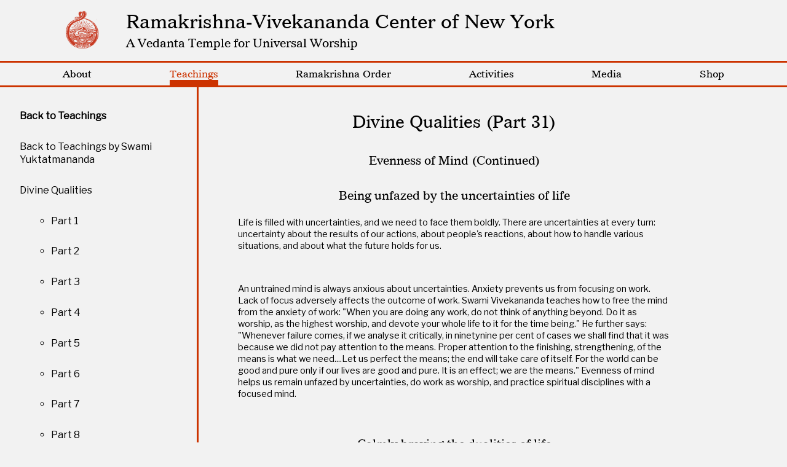

--- FILE ---
content_type: text/html
request_url: https://ramakrishna.org/divinequalities31.html
body_size: 3567
content:
<html>
 <head lang="en">
  <title>Divine Qualities Part 31 / Swami Yuktatmananda / Ramakrishna-Vivekananda Center of New York</title>
  <meta property="og:title" content="Divine Qualities Part 31 / Swami Yuktatmananda / Ramakrishna-Vivekananda Center of New York">
  <meta name="twitter:title" content="Divine Qualities Part 31 / Swami Yuktatmananda / Ramakrishna-Vivekananda Center of New York">

  <meta name="description" content="Read Divine Qualities Part 31 by Swami Yuktatmananda from the Ramakrishna-Vivekananda Center of New York.">
  <meta property="og:description" content="Read Divine Qualities Part 31 by Swami Yuktatmananda from the Ramakrishna-Vivekananda Center of New York.">
  <meta name="twitter:description" content="Read Divine Qualities Part 31 by Swami Yuktatmananda from the Ramakrishna-Vivekananda Center of New York.">

  <meta name="designer" content="Selina Gerosa, selinagerosa@gmail.com">
  <meta property="og:url" content="https://ramakrishna.org/divinequalities31.html">
  <link rel="canonical" href="https://ramakrishna.org/divinequalities31.html" />

  <meta name="twitter:card" content="summary_large_image">
  <meta property="og:image" content="https://ramakrishna.org/logo-red.png">
  <meta name="twitter:image" content="https://ramakrishna.org/logo-red.png">
  <meta property="og:image:alt" content="the logo of the Ramakrishna-Vivekananda Center, an ornate swan in a pond above a lotus flower and encircled in a cobra.">

  <!-- favicon -->
  <link rel="apple-touch-icon" sizes="180x180" href="apple-touch-icon.png">
  <link rel="icon" type="image/png" sizes="32x32" href="favicon-32x32.png">
  <link rel="icon" type="image/png" sizes="16x16" href="favicon-16x16.png">
  <link rel="manifest" href="site.webmanifest">
  <link rel="mask-icon" href="safari-pinned-tab.svg" color="#cc3300">
  <meta name="msapplication-TileColor" content="#cc3300">
  <meta name="theme-color" content="#232952">

  <meta name="viewport" content="width=device-width, initial-scale=1.0">
  <meta name="robots" content="index, follow">
  <meta property="og:type" content="website" />
  <link rel="stylesheet" type="text/css" href="css/style.css" title="style">
  <link href="https://fonts.googleapis.com/css?family=Libre+Franklin" rel="stylesheet">
  <link rel="stylesheet" type="text/css" href="css/MyFontsWebfontsKit.css">
  <!-- Global site tag (gtag.js) - Google Analytics -->
  <script async src="https://www.googletagmanager.com/gtag/js?id=UA-133168379-3"></script>
  <script>
    window.dataLayer = window.dataLayer || [];
    function gtag(){dataLayer.push(arguments);}
    gtag('js', new Date());

    gtag('config', 'UA-133168379-3');
  </script>
</head>
  <body>
  <div class="body">
    <header>
      <div class="header_parent flex aligncenter headerhome">
        <a href="index.html"><img src="img/logo-red.png" alt="the logo of the Ramakrishna-Vivekananda Center, an ornate swan in a pond above a lotus flower and encircled in a cobra."></a>
        <div class="header_child flex flexcol aligncenter-m">
          <a href="index.html" class="headerlink"><h1>Ramakrishna-Vivekananda Center of New York</h1>
          <h3>A Vedanta Temple for Universal Worship</h3></a>
        </div>
      </div>
    </header>
    <nav>
      <div class="dropdown">
      <a href="about.html" class="navparent">About</a>
        <ul class="dropdowncontent">
          <li><a href="center.html">The Center</a></li>
          <li><a href="contact.html">Contact Us</a></li>
        </ul>
      </div>
      <div class="dropdown">
      <a href="teachings.html" class="navparent navactive">Teachings</a>
        <ul class="dropdowncontent">
          <li><a href="vedanta.html">Vedanta</a></li>
          <li><a href="ramakrishna.html">Sri Ramakrishna</a></li>
          <li><a href="saradadevi.html">Holy Mother</a></li>
          <li><a href="vivekananda.html">Swami Vivekananda</a></li>
          <li><a href="yuktatmananda.html">Swami Yuktatmananda</a></li>
          <li><a href="adiswarananda.html">Swami Adiswarananda</a></li>
          <li><a href="nikhilananda.html">Swami Nikhilananda</a></li>
          <li><a href="ut.html">Universal Teachings</a></li>
        </ul>
      </div>
      <div class="dropdown">
        <a href="rmkorder.html" class="navparent">Ramakrishna Order</a>
        <ul class="dropdowncontent">
          <li><a href="headquarters.html">Headquarters</a></li>
          <li><a href="history.html">History</a></li>
          <li><a href="emblem.html">Emblem</a></li>
          <li><a href="centersworld.html">Centers Worldwide</a></li>
        </ul>
      </div>
      <div class="dropdown">
        <a href="activities.html" class="navparent">Activities</a>
        <ul class="dropdowncontent">
          <li><a href="services.html">Services</a></li>
          <li><a href="classes.html">Classes</a></li>
          <li><a href="specialservices.html">Special Services</a></li>
          <li><a href="bookstore.html">Library and Bookstore</a></li>
          <li><a href="interfaithactivities.html">Interfaith Activities</a></li>
          <li><a href="cottage.html">Vivekananda Cottage at</br> Thousand Island Park</a></li>
        </ul>
      </div>
      <div class="dropdown">
        <a href="media.html" class="navparent">Media</a>
        <ul class="dropdowncontent">
          <li><a href="audio.html">Audio</a></li>
          <li><a href="https://www.youtube.com/user/RamakrishnaCenterNY" target="_blank">Youtube</a></li>
          <li><a href="images.html">Image Gallery</a></li>
          <li><a href="https://www.facebook.com/Ramakrishna-Vivekananda-Center-of-New-York-165218223516894/" target="_blank">Facebook</a></li>
        </ul>
      </div>
      <div class="dropdown">
        <a href="shop.html" class="navparent">Shop</a>
        <ul class="dropdowncontent">
          <li><a href="shop.html">Online Shop</a></li>
          <li><a href="audiobooks.html">Audiobooks</a></li>
        </ul>
      </div>
    </nav>

    <div class="parent">
      <div class="nav3">
      <a href="activities.html"><img src="img/iconevents.png" alt="icon of calendar with check mark"></a>
      <a href="shop.html"><img src="img/iconshop.png" alt="icon of shopping cart"></a>
      <a href="contact.html"><img src="img/iconcontact.png" alt="icon of envelope"></a>
      <img src="img/hamburger.png" alt="icon of hamburger menu" onclick="hamburger();">
      </div>
      <div id='nav4'>
        <p><a href="index.html">Home</a></p>
        <p><a href="about.html">About</a></p>
        <p><a href="teachings.html">Teachings</a></p>
        <p><a href="rmkorder.html">Ramakrishna Order</a></p>
        <p><a href="activities.html">Activities</a></p>
        <p><a href="media.html">Media</a></p>
        <p><a href="shop.html">Shop</a></p>
        <img src="img/iconclose.png" alt="'x' close icon" onclick="hamburger();">
      </div>
      <div class="flex flexrow flexcol-t width100">
        <div id="nav2m" onclick="expand();"><p>Teachings</p><img src="img/plus.png" alt="plus icon" id="plus"><img src="img/minus.png" alt="minus icon" id="minus"></div>
          <div id="nav2">
            <ul>
              <li><p><a href="teachings.html"><b>Back to Teachings</b></a></p></li>
              <li><p><a href="yuktatmananda.html">Back to Teachings by Swami Yuktatmananda</a></p></li>
              <li><p><a href="divinequalities1.html">Divine Qualities</a></p>
                <ul>
                  <li><p><a href="divinequalities1.html">Part 1</a></p></li>
                  <li><p><a href="divinequalities2.html">Part 2</a></p></li>
                  <li><p><a href="divinequalities3.html">Part 3</a></p></li>
                  <li><p><a href="divinequalities4.html">Part 4</a></p></li>
                  <li><p><a href="divinequalities5.html">Part 5</a></p></li>
                  <li><p><a href="divinequalities6.html">Part 6</a></p></li>
                  <li><p><a href="divinequalities7.html">Part 7</a></p></li>
                  <li><p><a href="divinequalities8.html">Part 8</a></p></li>
                  <li><p><a href="divinequalities9.html">Part 9</a></p></li>
                  <li><p><a href="divinequalities10.html">Part 10</a></p></li>
                  <li><p><a href="divinequalities11.html">Part 11</a></p></li>
                  <li><p><a href="divinequalities12.html">Part 12</a></p></li>
                  <li><p><a href="divinequalities13.html">Part 13</a></p></li>
                  <li><p><a href="divinequalities14.html">Part 14</a></p></li>
                  <li><p><a href="divinequalities15.html">Part 15</a></p></li>
                  <li><p><a href="divinequalities16.html">Part 16</a></p></li>
                  <li><p><a href="divinequalities17.html">Part 17</a></p></li>
                  <li><p><a href="divinequalities18.html">Part 18</a></p></li>
                  <li><p><a href="divinequalities19.html">Part 19</a></p></li>
                  <li><p><a href="divinequalities20.html">Part 20</a></p></li>
                  <li><p><a href="divinequalities21.html">Part 21</a></p></li>
                  <li><p><a href="divinequalities22.html">Part 22</a></p></li>
                  <li><p><a href="divinequalities23.html">Part 23</a></p></li>
                  <li><p><a href="divinequalities24.html">Part 24</a></p></li>
                  <li><p><a href="divinequalities25.html">Part 25</a></p></li>
                  <li><p><a href="divinequalities26.html">Part 26</a></p></li>
                  <li><p><a href="divinequalities27.html">Part 27</a></p></li>
                  <li><p><a href="divinequalities28.html">Part 28</a></p></li>
                  <li><p><a href="divinequalities29.html">Part 29</a></p></li>
                  <li><p><a href="divinequalities30.html">Part 30</a></p></li>
                  <li><p><a href="divinequalities31.html" id="nav2active">Part 31</a></p></li>
                  <li><p><a href="divinequalities32.html">Part 32</a></p></li>
                  <li><p><a href="divinequalities33.html">Part 33</a></p></li>
                  <li><p><a href="divinequalities34.html">Part 34</a></p></li>
                  <li><p><a href="divinequalities35.html">Part 35</a></p></li>
                  <li><p><a href="divinequalities36.html">Part 36</a></p></li>
                  <li><p><a href="divinequalities37.html">Part 37</a></p></li>
                  <li><p><a href="divinequalities38.html">Part 38</a></p></li>
                  <li><p><a href="divinequalities39.html">Part 39</a></p></li>
                  <li><p><a href="divinequalities40.html">Part 40</a></p></li>
                  <li><p><a href="divinequalities41.html">Part 41</a></p></li>
                  <li><p><a href="divinequalities42.html">Part 42</a></p></li>
                  <li><p><a href="divinequalities43.html">Part 43</a></p></li>
                  <li><p><a href="divinequalities44.html">Part 44</a></p></li>
                  <li><p><a href="divinequalities45.html">Part 45</a></p></li>
                  <li><p><a href="divinequalities46.html">Part 46</a></p></li>
                  <li><p><a href="divinequalities47.html">Part 47</a></p></li>
                </ul>
              </li>
            </ul>
          </div>
          <div class="topmargin bodycopy">
        <h2 id="top">Divine Qualities (Part 31)</h2>

        <h3>Evenness of Mind (Continued)</h3>

        <h3>Being unfazed by the uncertainties of life</h3>

        <p>Life is filled with uncertainties, and we need to face them boldly. There are uncertainties at every turn: uncertainty about the results of our actions, about people's reactions, about how to handle various situations, and about what the future holds for us.</p>

        <p>An untrained mind is always anxious about uncertainties. Anxiety prevents us from focusing on work. Lack of focus adversely affects the outcome of work.   Swami Vivekananda teaches how to free the mind from the anxiety of work: "When you are doing any work, do not think of anything beyond. Do it as worship, as the highest worship, and devote your whole life to it for the time being." He further says: "Whenever failure comes, if we analyse it critically, in ninetynine per cent of cases we shall find that it was because we did not pay attention to the means. Proper attention to the finishing, strengthening, of the means is what we need....Let us perfect the means; the end will take care of itself. For the world can be good and pure only if our lives are good and pure. It is an effect; we are the means." Evenness of mind helps us remain unfazed by uncertainties, do work as worship, and practice spiritual disciplines with a focused mind.</p>

        <h3>Calmly braving the dualities of life</h3>

        <p>Life is characterized by dualities like heat and cold, pleasure and pain, gain and loss, and praise and blame. The natural tendency of the mind is to seek the one to the exclusion of the other. With evenness of mind we will accept dualities as they appear before us without being affected by them. Sri Krishna teaches us the way: "He who neither hates nor desires may be known as constantly practicing renunciation; for, free from the pairs of opposites, he is easily freed from bondage." (Bhagavad Gita, 5.3)</p>

        <p>Overcoming dualities is possible only when we seek the Supreme Spirit, which is beyond all dualities. Says Swami Vivekananda: "After every happiness comes misery; they may be far apart or near....What we want is neither happiness nor misery. Both make us forget our true nature; both are chains-one iron, one gold. Behind both is the Atman, who knows neither happiness nor misery. These are states and states must ever change; but the nature of the Soul is bliss, peace-unchanging....Take a very, very high stand. Knowing our universal nature, we must look with perfect calmness upon all the panorama of the world....If the mind is pleased with praise, it will be displeased with blame. All pleasures of the senses or even of the mind are evanescent; but within ourselves is the one true unrelated pleasure, dependent upon nothing. It is perfectly free, it is bliss. The more we enjoy inner bliss, the more spiritual we are. The pleasure of the Self is what is called religion." </p>

        <p><a href="divinequalities32.html">Part 32</a></p>
        <p><a href="#top">Back To Top</a></p>
</div>
      </div>
    </div>
    <footer>
        <div class="footerparent flexcol-t">
          <div id="footerchild1"><p>Founded in 1933 and located on New York City's Upper Eastside on 94th Street between 5th and Madison Ave. The Ramakrishna-Vivekananda Center of New York is an accredited branch of the Ramakrishna Order of India. The Center bases its teachings on the System of Vedanta, which combines both the religion and philosophy of Hinduism. The Center seeks to stimulate the growth of the individual's innate spirituality through lectures, discourses, publications, and individual guidance.</p></div>
          <div id="footerchild2">
            <p>Office: (212) 534-9445</p>
            
            <p>rvcenternewyork@gmail.com</p>
            <p>17 East 94th Street, New York, NY 10128</p>
            <a href="https://www.facebook.com/Ramakrishna-Vivekananda-Center-of-New-York-165218223516894/"><img src="img/iconfacebook.png" id="fb"></a>
            <a href="https://www.youtube.com/user/RamakrishnaCenterNY"><img src="img/iconyoutube.png" id="yt"></a>
          </div>
        </div>
        <p>&copy; Ramakrishna-Vivekananda Center of New York | <a href="sitemap.xml">Sitemap</a> | <a href="credits.html">Site Credits</a></p>
    </footer>
  </div>
  <script src="js/hamburger.js"></script>
 </body>
</html>


--- FILE ---
content_type: text/css
request_url: https://ramakrishna.org/css/style.css
body_size: 2992
content:
body{margin:0;background-color:#f2f2f2;font-family:'Libre Franklin',sans-serif}img{max-width:100%;align-self:center;width:100%}a{color:#000;text-decoration:none}.bodycopy a{text-decoration:underline}h1,h2,h3,h4,p{margin:0;padding:0}h1,h2,h3,h4,nav a,th{font-family:ImperialBTWXX-Roman,serif;font-weight:400;font-style:normal}h1,h2,h3{text-align:center}h1{font-size:1.9em}.headerhome h1,.headerhome h3{text-align:left}h2{font-size:1.7em;margin-bottom:3vh}.header_child h2{margin:0}h3{font-size:1.2em;margin:1vh 1vw 3vh}.header_child h3{margin:0}h4{font-size:.9em;padding-bottom:1.5vh}nav h4{font-size:1em}footer h4{padding-bottom:1vh}p{font-family:'Libre Franklin',sans-serif;padding-bottom:7vh;font-size:.9em;line-height:135%}.gallery p{width:55vw}footer p{font-size:.8em;padding:.5vh .5vw}#subhead,.subhead{text-align:center}header,nav,.dropdown:hover .dropdowncontent,.dropdowncontent:hover,.dropdown:focus .dropdowncontent,.flex,#nav2,#nav4,.parent,.child,.column,.bodycopy,.home,.homenav,.homeslidedesc,.homeslidedesc:hover,.toplevel,.toplevelhome,.shoprow,.slideshow,.demo,.gallery,.galleryimg,.gallerychild,.galleryimg div,footer,.footerparent,.hide-m{display:flex}.dropdowncontent,#nav2m,#minus,#home1,#home2,#home3,.nav3,.hide-d{display:none}.flexcol{flex-direction:column}.flexrow{flex-direction:row}.justifybetween{justify-content:space-between}.justifyaround{justify-content:space-around}.justifycenter{justify-content:center}.aligncenter{align-items:center}.justend{justify-content:flex-end}.flexwrap{flex-wrap:wrap}.nomargin{margin:0!important}header img{width:5vw}.headerhome .header_child{margin-left:3vw}.header_parent{margin:2vh 8vw;width:100vw}.header_child{width:70vw}.headerlink{text-decoration:none}nav{max-width:86vw;align-items:center;justify-content:space-between;padding:1vh 8vw;border-top:solid#c30}nav .navparent:hover,nav .navactive{border-bottom:solid 1.5vh#c30}.navactive{color:#c30}ul{margin:0;padding:0;list-style:none}.bodycopy ul{list-style:initial;margin-left:4vw}.bodycopy ul li p{padding-bottom:4vh}.dropdowncontent{padding:1vh 1vw;margin-top:1vh;border:none;background-color:rgb(204,51,0);background-color:rgb(204,51,0,.8);opacity:0;transition:1s;flex-direction:column;position:absolute;z-index:2}.dropdowncontent a{color:#fff}nav a{font-size:1em;margin-bottom:2vh}.dropdown:hover .dropdowncontent,.dropdowncontent:hover,.dropdown:focus .dropdowncontent{opacity:1}#nav2{border-right:solid#c30;padding-right:2.5vw;padding-top:5vh;padding-left:8vw;padding:5vh 2.5vw 0;width:20vw}#nav2 p{padding-bottom:4vh;font-size:1em}#nav2 a{text-decoration:none;color:#000}#nav2active{color:#c30!important}#nav2 ul li ul{list-style:circle;padding-left:4vw}#nav4{z-index:5;position:fixed;top:0;right:0;background-image:url('mobilebg.jpg');background-size:cover;flex-direction:column;font-size:1.2em;text-align:center;align-items:center;justify-content:center;visibility:hidden;width:100vw;height:100vh;max-width:100%;max-height:100%}#nav4 p{padding-bottom:4vh}#nav4 img{width:10vw}.parent{border-top:solid#c30;flex-direction:column;align-items:center;justify-content:center}.child{margin-top:5vh;flex-direction:column;width:70vw}.width100{width:100vw;max-width:100%}.column{flex-direction:column}.bodycopy{width:55vw;flex-direction:column;margin-left:5vw}.bodycopy img{width:40vw}.home{width:100%;height:100vh;flex-direction:row;overflow:hidden;background-repeat:no-repeat;background-size:cover;background-position:center}.homenav{position:absolute;left:7vw;top:40vh;width:7vw;background-color:rgb(255,255,255);background-color:rgb(255,255,255,.9);flex-direction:column;align-items:center;padding:3vh 1vw 0;text-align:center;z-index:5}.homenav img{width:4vw}.home .slideshow{margin:0;width:initial;height:80vh;border:none;padding:0}.home .slideshow .demo{width:100vw;padding:0;margin:0}.home .slideshow .demo ul li{margin:0}.home .slideshow .demo img{border:none;width:100%;margin:0;padding:0}#home1{top:40vh;}#home2{top:54vh}#home3{top:75vh;}.homeslidedesc{position:absolute;left:16vw;width:25vw;background-color:rgb(255,255,255);background-color:rgb(255,255,255,.9);padding:1vh 2vw 2vh;flex-direction:column}.homeslidedesc ul{padding-left:2vw;list-style:circle;font-size:1.2em}.homeslidedesc p{font-size:1.1em;padding:0}.homeslidedesc h3{text-align:left;margin:0;margin:1vh 0;font-size:1.3em}.homenav p{padding-bottom:2vh;font-size:1.175em}.homeslidedesc h4{font-size:.75em}.hometext{width:40vw;padding:7vh 5vw 0}.toplevel{background-color:rgb(35,41,82);background-color:rgb(35,41,82,.9);padding:5vh 5vw 0;margin:10vh 10vw 40vh;max-width:20vw;max-width:fit-content;text-align:center}.toplevelimg{height:auto;width:100%;background-repeat:no-repeat;background-size:cover;background-position:center}.toplevelhome{background-color:rgb(242,242,242);background-color:rgb(242,242,242,.9);padding:5vh 5vw 2vh;margin:10vh 10vw;max-width:25vw;text-align:center}#toplevelabout{background-image:url('https://ramakrishna.org/img/rkcenter.png')}#toplevelteachings{background-image:url('https://ramakrishna.org/img/crowd.jpeg')}#toplevelteachings .toplevel{margin-bottom:10vh}#toplevelrmkorder{background-image:url('https://ramakrishna.org/img/belur_math3.jpg')}#toplevelactivities{background-image:url('https://ramakrishna.org/img/classes.jpg')}#toplevelmedia{background-image:url('https://ramakrishna.org/img/150celebration.jpg')}#toplevelmedia .toplevel,#toplevelabout .toplevel{margin-bottom:50vh}#toplevelhome{background-image:url('https://ramakrishna.org/img/IMG_3171.jpg')}.toplevel a{color:#fff;text-decoration:none}.toplevel p{padding-bottom:5vh;text-align:left}.toplevelhome p{padding-bottom:3vh;text-align:left}.toplevelhome a{color:#000;padding-bottom:5vh}.bottommargin{margin-bottom:5vh}.topmargin{margin-top:5vh}.invitation p{text-align:center;padding-bottom:3vh}.borderbottom{border-bottom:solid#c30;margin-bottom:10vh;padding-bottom:5vh}.bordertop{border-top:solid#c30;margin-top:2.5vh;padding-top:2.5vh}.topmargin10{margin-top:10vh;margin-bottom:0}.bottommargin20{margin-bottom:20vh}.center{text-align:center}#service{width:70vw}.mapouter{text-align:right;height:55vh;width:50vw;margin-bottom:10vh}iframe{overflow:hidden;background:none!important;height:55vh;width:55vw}table{border:solid 5px#c30;margin:0 0 5vh;width:55vw}table td{padding:2.5vh 2.5vw;border:solid 2px#c30}table,th,td{border-collapse:collapse}table tr td:nth-child(1){width:10vw}th{padding:1vh 1vw}td p,td h3{margin:0;padding:0}.photo{padding:1vh 1vw;margin:0;width:40vw;margin-bottom:5vh}.photo input{width:5vw}.photo img{width:15vw}#wrap{width:15vw;margin:2vh 2.5vw 2vh 0;float:left}.shoprow{flex-direction:row;margin:0 0 5vh;padding-bottom:5vh;border-bottom:3px solid#ccc}.shoprow div{width:70%;margin-left:4vw}.shoprow img{width:30%}.shoprow div p{padding-bottom:1vh}.featured-audiobooks{border-bottom:3px solid #ccc;padding-bottom:5vh;margin-bottom:2vh}.featured-audiobooks button, .featured-audiobooks button:active{width:auto;height:unset;margin: 1vh 1vw 1vh 0; border-color:#084c86;background-color:#084c86;box-shadow:0 22px 0 0 rgba(255,255,255,.2)inset,0 1px 0 0 rgba(255,255,255,.65)inset,0 5px 0 0 #1167b1,0 6px 5px 0 rgba(0,0,0,.25),0 6px 2px 0 rgba(0,0,0,.25);text-decoration:none;}.featured-audiobooks button:hover {background-color:#04335b}.featured-audiobooks button a {text-decoration:none;}.featured-audiobooks{display:flex;flex-direction:row;flex-wrap:wrap;margin:0!important;width:100%!important;justify-content:center;}.audiobooks .shoprow{border-bottom:0; margin-bottom:0;margin-top:5vh;}.purchase-buttons{display:flex;flex-direction:row;align-items:center;width:100%!important;margin-left:0!important;margin-bottom:4vh;flex-wrap:wrap;}.purchase-buttons img{width:50px;height:50px;margin: 0 0 10px 10px}button{font-size:1.2em;width:12vw;height:7vh;margin-bottom:1vh;background-color:#c30;box-shadow:0 22px 0 0 rgba(255,255,255,.2)inset,0 1px 0 0 rgba(255,255,255,.65)inset,0 5px 0 0#992600,0 6px 5px 0 rgba(0,0,0,.25),0 6px 2px 0 rgba(0,0,0,.25);border-bottom-color:#c30;color:#fff;border:solid 1px#e63900;-webkit-border-radius:4px;-moz-border-radius:4px;border-radius:4px;font-weight:bold;padding:5px 15px;text-shadow:-1px -1px 0 rgba(0,0,0,.15);-webkit-transition:all.075s linear;-moz-transition:all.075s linear;transition:all.075s linear;cursor:pointer}button a{color:#fff;text-decoration:none}button:hover{background-color:#e63900}button a:hover{color:#fff}button:active{box-shadow:0 22px 0 0 rgba(255,255,255,.2)inset,0 1px 0 0 rgba(255,255,255,.65)inset,0 2px 0 0#c30,0 3px 5px 0 rgba(0,0,0,.25),0 3px 2px 0 rgba(0,0,0,.25);position:relative;top:3px}.donate{border:none;}.donatep{border: 2px solid #cc3300;padding:1vh 1vw;} .donatep p{padding-bottom:0;text-align:center;}input,select{border:2px solid#c30;background-color:#f2f2f2}.shopinternal p{padding-bottom:3vh}.shopinternal button{margin-bottom:3vh}#botm{border:solid#c30;padding-top:1vh;margin-bottom:2vh}#botm .shoprow{border:none;margin-bottom:0}#botm h2{border-bottom:solid#c30}#botm img{padding-left:2vw}#botm p,#botm h3{padding-right:2vw}.demo{margin:3vw;justify-content:center;background-color:#fff;width:53vw;padding:4vw 3vw}.slideshow{border:solid#c30;padding:.7vw;width:39vw;margin:0 6vw 3vw}.gallery{flex-direction:column;align-items:center;margin-left:5vw}.gallerychild{flex-direction:column;margin-bottom:5vh;background-color:#511400;width:65vw}.galleryimg{align-items:center;flex-direction:column}.galleryimg div{flex-direction:row;padding-left:5vw}.galleryimg div img,.galleryimg div a{width:15vw;padding-right:3vw}footer{background-color:#232952;flex-direction:column;align-items:center;padding-bottom:2vh}.footerparent{width:86vw;margin:5vh 7vw;flex-direction:row;justify-content:space-between}#footerchild1{width:35vw}#footerchild2{text-align:right}#yt{padding:1vh 0 0 1vw}#fb,#yt{height:2vw;width:auto}footer a,footer p{color:#fff;text-decoration:none}@media(max-width:900px){.headerhome h1,.headerhome h3{text-align:center}.header_parent{flex-direction:column;margin:3vh 0}.header_child,.headerhome{margin-left:0!important}.header_child{width:60vw;margin-left:0;text-align:center}#nav2{display:none}header img{width:10vw}nav{max-width:90vw;padding:1vh 5vw}.child{width:90vw}.flexcol-t{flex-direction:column}.bodycopy{width:80vw;margin-left:8vw}.toplevel{max-width:30vw;max-width:fit-content}#nav2{border:1vw solid rgb(35,41,82);border-top:none;width:78vw;padding:5vh 4vw 0;margin:0 5vw}#nav2m{display:flex;width:78vw;background-color:rgb(35,41,82);height:7vw;justify-content:space-between;align-items:center;color:#fff;margin:5vh 5vw 0;padding:0 5vw}#nav2m img{width:4vw}#nav2m p{padding:0}.gallery{margin-left:0}.gallerychild{width:82vw}.demo{width:70vw}.slideshow{width:48vw;margin:0 10vw 3vw}#home1{top:55vh}#home2{top:73vh}#home3{top:93vh;}.homeslidedesc{top:55vh;left:19vw;width:50vw}.homenav{top:55vh;width:10vw}.homenav img{width:7vw}footer img{width:3vw}footer{padding:5vh 3vw 5vh 8vw}.footerparent{margin:0}#footerchild1{margin-bottom:2vh;width:50vw}#footerchild2{text-align:left}.shoprow button,.shopinternal button{width:40vw}#wrap{width:20vw}table{width:70vw}table tr td:nth-child(1){width:20vw}}@media(max-width:600px){#toplevelabout,#toplevelhome{background-image:url('https://ramakrishna.org/img/about_m.jpg')}#toplevelteachings{background-image:url('https://ramakrishna.org/img/crowd_m.jpg')}#toplevelrmkorder{background-image:url('https://ramakrishna.org/img/belur_math3_m.jpg')}#toplevelactivities{background-image:url('https://ramakrishna.org/img/classes_m.jpg')}#toplevelmedia{background-image:url('https://ramakrishna.org/img/150celebration_m.jpg')}.hide-d,.nav3{display:flex}.hide-m,#banner,nav{display:none}.header_child{width:95vw}header img{width:20vw}h1{font-size:1.5em}h2{font-size:1.2em}h3{font-size:1.3em}p{font-size:.8em}.child,.galleryimg div img,.galleryimg div a,.gallerychild,.slideshow,.mapouter{width:90vw}.galleryimg a,.galleryimg a img,#footer1,.bodycopy,.gallery p,iframe{width:85vw}.child{margin:5vh 0}#nav2m{height:10vh}#nav2m img{width:8vw}.homeslidedesc ul,.homenav p{font-size:1.1em}.homeslidedesc h3{font-size:1.3em}.homeslidedesc ul{padding-left:10vw}.homenav{padding: 3vh 3vw 0}#home2{top:78vh}.homenav img{width:15vw}.homeslidedesc{top:55vh;left:31vw;width:57vw;padding:4vw}.homenav{top:55vh;width:20vw;left:5vw}.flexcol-m{flex-direction:column}.flexrow-m{flex-direction:row}.aligncenter-m{align-items:center}.bodycopy,.gallery p{margin:2vh 7.5vw}.bodycopy img{width:80vw;align-items:center}.bottommargin20{margin-bottom:10vh}.nav3{position:fixed;justify-content:space-around;align-items:center;bottom:0;left:0;width:100vw;height:8vh;background-color:#c30;color:#fff;z-index:10}.nav3 img{width:15vw}.galleryimg div{flex-direction:row;flex-wrap:wrap;padding-left:5vw}#service{width:95vw}footer{margin-bottom:8vh}#yt,#fb{height:4vh;padding:2vh 5vw}.toplevel,.toplevelhome{margin:5vh 5vw;max-width:50vw;max-width:fit-content}.toplevel p,.toplevelhome p{padding-bottom:2.5vh}.demo{width:78vw}.slideshow{margin:3vh 4vh;width:60vw}#wrap{width:40vw}.shoprow{flex-direction:column}.shoprow div{width:95%}.shoprow img{width:50vw;margin-bottom:5vh}.shoprow button,.shopinternal button{width:95%}.donate{flex-direction:column;}.donatep{margin:1vh 0;}}@media(min-width:1800px){h1{font-size:3em}h2{font-size:2.7em}h3{font-size:2em}h4{font-size:1.5em}nav a{font-size:2.3em}p{font-size:2.5em}footer p,#nav2 p{font-size:1.8em}.slideshownav button{width:6vw;margin:0 1.5vw 0 .5vw;height:4vh;font-size:2em}#home2{top:54vh}}


--- FILE ---
content_type: text/css
request_url: https://ramakrishna.org/css/MyFontsWebfontsKit.css
body_size: 283
content:
/**
 * @license
 * MyFonts Webfont Build ID 3850024, 2019-12-19T13:29:41-0500
 *
 * The fonts listed in this notice are subject to the End User License
 * Agreement(s) entered into by the website owner. All other parties are
 * explicitly restricted from using the Licensed Webfonts(s).
 *
 * You may obtain a valid license at the URLs below.
 *
 * Webfont: ImperialBTWXX-Roman by Bitstream
 * URL: https://www.myfonts.com/fonts/bitstream/imperial/imperial/
 *
 * Webfont: ImperialBTWXX-Bold by Bitstream
 * URL: https://www.myfonts.com/fonts/bitstream/imperial/bold/
 *
 *
 * Licensed pageviews: 100,000
 * Webfonts copyright: Copyright 1990-2003 Bitstream Inc. All rights reserved.
 *
 * Â© 2019 MyFonts Inc
*/


/* @import must be at top of file, otherwise CSS will not work */
@import url("https://hello.myfonts.net/count/3abf28");


@font-face {font-family: 'ImperialBTWXX-Roman';src: url('webfonts/3ABF28_0_0.eot');src: url('webfonts/3ABF28_0_0.eot?#iefix') format('embedded-opentype'),url('webfonts/3ABF28_0_0.woff2') format('woff2'),url('webfonts/3ABF28_0_0.woff') format('woff'),url('webfonts/3ABF28_0_0.ttf') format('truetype');}


@font-face {font-family: 'ImperialBTWXX-Bold';src: url('webfonts/3ABF28_1_0.eot');src: url('webfonts/3ABF28_1_0.eot?#iefix') format('embedded-opentype'),url('webfonts/3ABF28_1_0.woff2') format('woff2'),url('webfonts/3ABF28_1_0.woff') format('woff'),url('webfonts/3ABF28_1_0.ttf') format('truetype');}


--- FILE ---
content_type: text/javascript
request_url: https://ramakrishna.org/js/hamburger.js
body_size: 3
content:
function hamburger() {
  var temp = document.getElementById('nav4');
  if (temp.style.visibility=='' || temp.style.visibility=='hidden') {
    temp.style.visibility="visible";
  }
  else {
    temp.style.visibility="hidden";
  }
}
function expand() {
  var nav2 = document.getElementById('nav2');
  if (nav2.style.display=='' || nav2.style.display=='none') {
    nav2.style.display='flex';
    document.getElementById('minus').style.display="inline";
    document.getElementById('plus').style.display="none";
  }
  else {
    nav2.style.display='none';
    document.getElementById('minus').style.display="none";
    document.getElementById('plus').style.display="inline";  
  }
}
